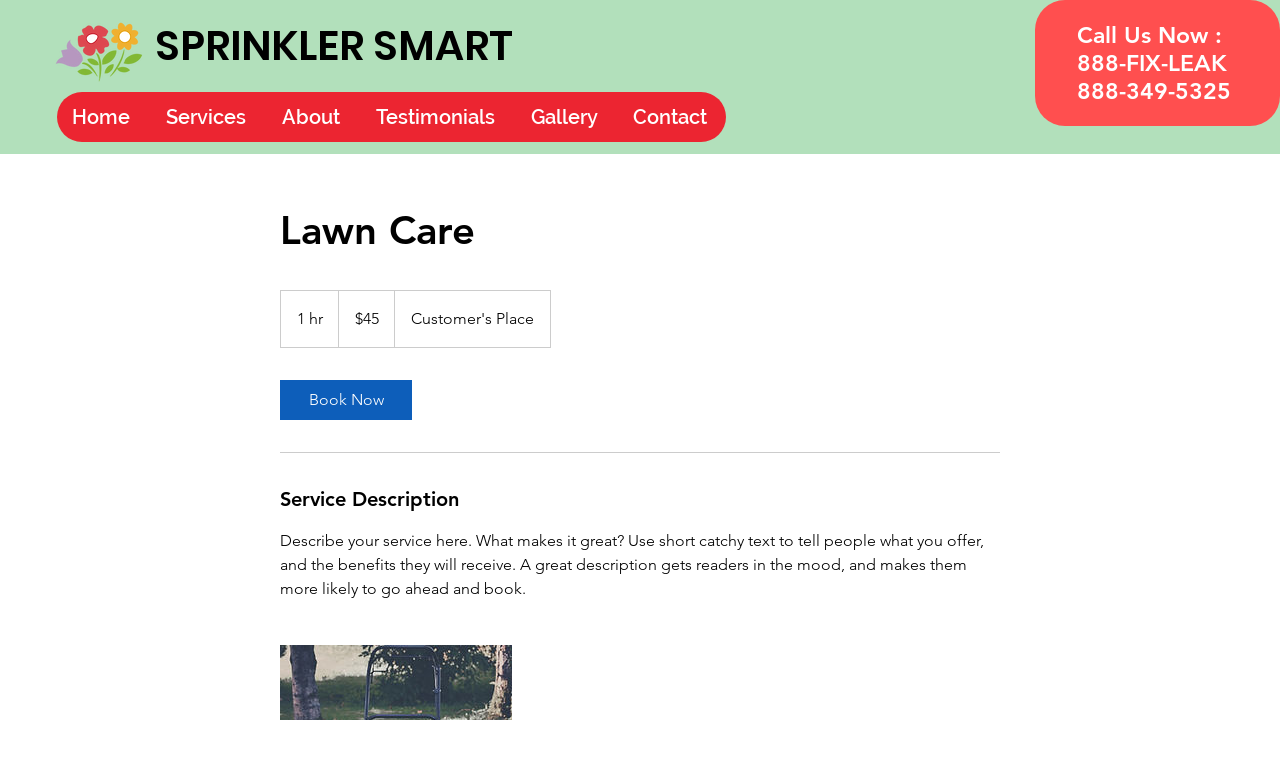

--- FILE ---
content_type: text/html; charset=utf-8
request_url: https://www.google.com/recaptcha/api2/aframe
body_size: 266
content:
<!DOCTYPE HTML><html><head><meta http-equiv="content-type" content="text/html; charset=UTF-8"></head><body><script nonce="8-k7otJ_R3CguD3JRcu65Q">/** Anti-fraud and anti-abuse applications only. See google.com/recaptcha */ try{var clients={'sodar':'https://pagead2.googlesyndication.com/pagead/sodar?'};window.addEventListener("message",function(a){try{if(a.source===window.parent){var b=JSON.parse(a.data);var c=clients[b['id']];if(c){var d=document.createElement('img');d.src=c+b['params']+'&rc='+(localStorage.getItem("rc::a")?sessionStorage.getItem("rc::b"):"");window.document.body.appendChild(d);sessionStorage.setItem("rc::e",parseInt(sessionStorage.getItem("rc::e")||0)+1);localStorage.setItem("rc::h",'1764193214742');}}}catch(b){}});window.parent.postMessage("_grecaptcha_ready", "*");}catch(b){}</script></body></html>